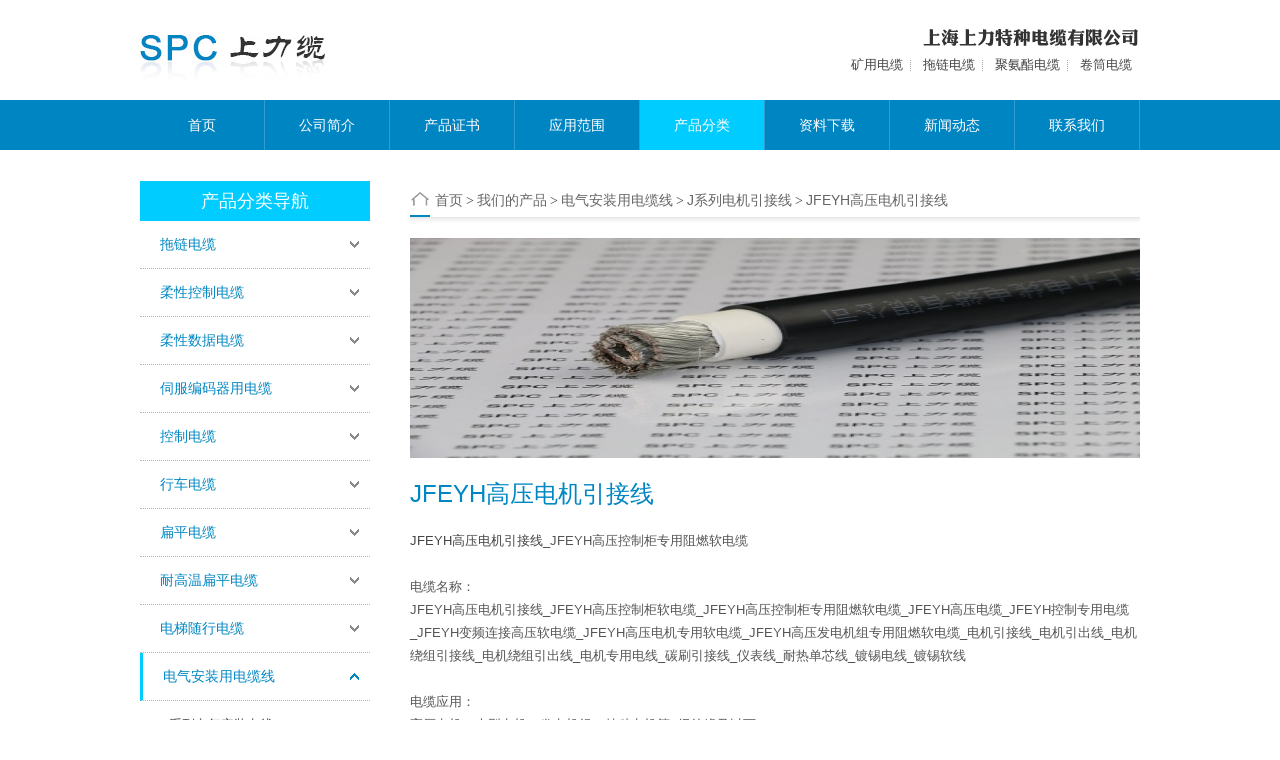

--- FILE ---
content_type: text/html; charset=utf-8
request_url: http://spc1996.com/Home/Products/detail/id/756
body_size: 39663
content:


<!DOCTYPE HTML>
<!--[if gt IE 8]> <html class="ie9" lang="en"> <![endif]-->
<html xmlns="http://www.w3.org/1999/xhtml">

    <head>
		<title>​JFEYH高压电机引接线_上海上力特种电缆有限公司</title>
		<meta http-equiv="Content-Type" content="text/html; charset=utf-8" />
<meta name="Keywords" content="JFEYH高压控制柜软电缆_JFEYH高压控制柜专用阻燃软电缆_JFEYH高压电缆_JFEYH控制专用电缆_JFEYH变频连接高压软电缆_JFEYH高压电机专用软电缆_JFEYH高压发电机组专用阻燃软电缆_电机引接线_电机引出线_电机绕组引接线_电机绕组引出线_电机专用电线_碳刷引接线_仪表线_耐热单芯线_镀锡电线_镀锡软线">
<meta name="Description" content="电线的长期工作温度应不超过90℃
阻燃、耐低温、耐酸碱、耐潮湿、抗紫外线、耐油性能
能承受中等的机械应力
浸漆烘培温度165℃：16小时不开裂、不变形">
<link href="/Public/Home/css/css.css?v=1.3" rel="stylesheet" type="text/css">

	</head>
	
    <body id="nav_btn05">
    
		<div class="header">
	<dl class="logo">
		<dt><a href="/"><img src="/Public/Home/images/logo.png" alt="spc上特缆"></a></dt>
		<dd>
			<img src="/Public/Home/images/logo_text_small.png" alt="上海上力特种电缆有限公司">
			<p>
				<!-- <span class="t_tel">021-57137082</span> -->
				<a href="http://www.spc1996.com/" class="first">矿用电缆</a>
				<a href="http://www.spc1996.com/" target="_blank">拖链电缆</a>
				<a href="http://www.spc1996.com/" target="_blank">聚氨酯电缆</a>
				<a href="http://www.spc1996.com/" class="last">卷筒电缆</a>
			</p>
		</dd>
	</dl>
</div>
<!--end头文件-->
		
		<div class="nav">
	<ul class="nav">
		<li id="nav_hover01"><a href="/">首页</a></li>
		<li id="nav_hover02"><a href="/Company">公司简介</a></li>
		<li id="nav_hover03"><a href="/Certificate">产品证书</a></li>
		<li id="nav_hover04"><a href="/Area">应用范围</a></li>
		<li id="nav_hover05"><a href="/Products/index">产品分类</a></li>
		<li id="nav_hover06"><a href="/Download">资料下载</a></li>
		<li id="nav_hover07"><a href="/News/index">新闻动态</a></li>
		<li id="nav_hover08"><a href="/Contact">联系我们</a></li>
	</ul>
</div>
            
		<div class="cf2 h_center">
           
			<div class="h_left">
	<dl class="l_th">
		<dd>产品分类导航</dd>
	</dl>
	<div class="l_nav">
	
	<dl class="l_nav" >
			<dt>
				<a>拖链电缆</a>
			</dt>
			<dd>
			<p  >
					<a href="/Home/Products/index/cat_id/167">动力系统用拖链电缆</a>
				</p><p  >
					<a href="/Home/Products/index/cat_id/168">数据传输用拖链电缆</a>
				</p><p  >
					<a href="/Home/Products/index/cat_id/169">伺服电机专用拖链电缆</a>
				</p><p  >
					<a href="/Home/Products/index/cat_id/170">编码器专用拖链电缆</a>
				</p>			</dd>
		</dl><dl class="l_nav" >
			<dt>
				<a>柔性控制电缆</a>
			</dt>
			<dd>
			<p  >
					<a href="/Home/Products/index/cat_id/172">高柔性控制电缆</a>
				</p><p  >
					<a href="/Home/Products/index/cat_id/173">超柔性控制电缆</a>
				</p><p  >
					<a href="/Home/Products/index/cat_id/174">聚氨酯柔性控制电缆</a>
				</p><p  >
					<a href="/Home/Products/index/cat_id/175">苯乙烯柔性控制电缆</a>
				</p><p  >
					<a href="/Home/Products/index/cat_id/176">本安型柔性控制电缆</a>
				</p><p  >
					<a href="/Home/Products/index/cat_id/177">低烟无卤柔性控制电缆</a>
				</p>			</dd>
		</dl><dl class="l_nav" >
			<dt>
				<a>柔性数据电缆</a>
			</dt>
			<dd>
			<p  >
					<a href="/Home/Products/index/cat_id/179">高柔性数据电缆</a>
				</p><p  >
					<a href="/Home/Products/index/cat_id/180">超柔性数据电缆</a>
				</p><p  >
					<a href="/Home/Products/index/cat_id/181">低烟无卤数据电缆</a>
				</p><p  >
					<a href="/Home/Products/index/cat_id/182">柔性仪表电缆</a>
				</p><p  >
					<a href="/Home/Products/index/cat_id/183">聚氨酯数据电缆</a>
				</p><p  >
					<a href="/Home/Products/index/cat_id/184">静态数据柔性电缆</a>
				</p><p  >
					<a href="/Home/Products/index/cat_id/185">本安数据传输用电缆</a>
				</p>			</dd>
		</dl><dl class="l_nav" >
			<dt>
				<a>伺服编码器用电缆</a>
			</dt>
			<dd>
			<p  >
					<a href="/Home/Products/index/cat_id/187">德标伺服电机用电缆</a>
				</p><p  >
					<a href="/Home/Products/index/cat_id/188">德标编码器用电缆</a>
				</p>			</dd>
		</dl><dl class="l_nav" >
			<dt>
				<a>控制电缆</a>
			</dt>
			<dd>
			<p  >
					<a href="/Home/Products/index/cat_id/190">控制电缆KFF系列</a>
				</p><p  >
					<a href="/Home/Products/index/cat_id/191">控制电缆KFG系列</a>
				</p><p  >
					<a href="/Home/Products/index/cat_id/192">控制电缆KFV系列</a>
				</p><p  >
					<a href="/Home/Products/index/cat_id/193">控制电缆KGFR系列</a>
				</p><p  >
					<a href="/Home/Products/index/cat_id/194">控制电缆KGG系列</a>
				</p><p  >
					<a href="/Home/Products/index/cat_id/195">控制电缆KGV系列</a>
				</p><p  >
					<a href="/Home/Products/index/cat_id/196">控制电缆KVV系列</a>
				</p><p  >
					<a href="/Home/Products/index/cat_id/197">控制电缆KYJV系列</a>
				</p><p  >
					<a href="/Home/Products/index/cat_id/198">控制电缆KYJY系列</a>
				</p><p  >
					<a href="/Home/Products/index/cat_id/199">控制电缆KYVF系列</a>
				</p>			</dd>
		</dl><dl class="l_nav" >
			<dt>
				<a>行车电缆</a>
			</dt>
			<dd>
			<p  >
					<a href="/Home/Products/index/cat_id/201">YY行车电缆</a>
				</p><p  >
					<a href="/Home/Products/index/cat_id/202">耐寒行车电缆</a>
				</p><p  >
					<a href="/Home/Products/index/cat_id/203">耐磨行车电缆</a>
				</p><p  >
					<a href="/Home/Products/index/cat_id/204">高柔性行车电缆</a>
				</p><p  >
					<a href="/Home/Products/index/cat_id/205">YY行车手柄电缆</a>
				</p><p  >
					<a href="/Home/Products/index/cat_id/206">耐寒行车手柄电缆</a>
				</p><p  >
					<a href="/Home/Products/index/cat_id/207">耐磨行车手柄电缆</a>
				</p><p  >
					<a href="/Home/Products/index/cat_id/208">高柔性行车手柄电缆</a>
				</p><p  >
					<a href="/Home/Products/index/cat_id/209">极地行车手柄电缆</a>
				</p>			</dd>
		</dl><dl class="l_nav" >
			<dt>
				<a>扁平电缆</a>
			</dt>
			<dd>
			<p  >
					<a href="/Home/Products/index/cat_id/211">行车扁平电缆YFFB系列</a>
				</p><p  >
					<a href="/Home/Products/index/cat_id/212">行车扁平电缆带视频线系列</a>
				</p><p  >
					<a href="/Home/Products/index/cat_id/213">行车扁平电缆带网络线系列</a>
				</p><p  >
					<a href="/Home/Products/index/cat_id/214">行车扁平电缆带光纤系列</a>
				</p><p  >
					<a href="/Home/Products/index/cat_id/215">行车扁平电缆低烟无卤系列</a>
				</p><p  >
					<a href="/Home/Products/index/cat_id/216">天车扁平电缆YVFB系列</a>
				</p><p  >
					<a href="/Home/Products/index/cat_id/217">起重机扁平电缆YRB系列</a>
				</p><p  >
					<a href="/Home/Products/index/cat_id/218">起重机控制扁平电缆YRFB系列</a>
				</p><p  >
					<a href="/Home/Products/index/cat_id/219">轻型橡套扁平电缆YQB系列</a>
				</p><p  >
					<a href="/Home/Products/index/cat_id/220">中型橡套扁平电缆YZB系列</a>
				</p><p  >
					<a href="/Home/Products/index/cat_id/221">重型橡套扁平电缆YCB系列</a>
				</p><p  >
					<a href="/Home/Products/index/cat_id/222">耐寒扁平电缆YCFB系列</a>
				</p><p  >
					<a href="/Home/Products/index/cat_id/223">耐油扁平电缆YCWB系列</a>
				</p><p  >
					<a href="/Home/Products/index/cat_id/224">橡胶扁平电缆YBF系列</a>
				</p><p  >
					<a href="/Home/Products/index/cat_id/225">橡套扁平电缆YFB系列</a>
				</p><p  >
					<a href="/Home/Products/index/cat_id/226">卷筒扁平电缆YEFB系列</a>
				</p><p  >
					<a href="/Home/Products/index/cat_id/227">防水扁平电缆YQSB系列</a>
				</p><p  >
					<a href="/Home/Products/index/cat_id/228">潜水泵用扁平电缆YQSFB系列</a>
				</p><p  >
					<a href="/Home/Products/index/cat_id/229">船用扁平电缆CEFB系列</a>
				</p><p  >
					<a href="/Home/Products/index/cat_id/230">斗轮机扁平电缆YGPB系列</a>
				</p><p  >
					<a href="/Home/Products/index/cat_id/231">港机扁平电缆GKFB系列</a>
				</p><p  >
					<a href="/Home/Products/index/cat_id/232">龙门吊机专用扁平电缆</a>
				</p><p  >
					<a href="/Home/Products/index/cat_id/233">控制扁平电缆YVVB系列</a>
				</p><p  >
					<a href="/Home/Products/index/cat_id/234">LED照明工程专用扁平电缆</a>
				</p><p  >
					<a href="/Home/Products/index/cat_id/235">轻型耐油扁平电缆YQWB系列</a>
				</p><p  >
					<a href="/Home/Products/index/cat_id/236">中型耐油扁平电缆YZWB系列</a>
				</p><p  >
					<a href="/Home/Products/index/cat_id/237">重型耐油扁平电缆YCWB系列</a>
				</p><p  >
					<a href="/Home/Products/index/cat_id/238">拖链用扁平电缆YY系列</a>
				</p><p  >
					<a href="/Home/Products/index/cat_id/239">拖链用聚氨酯扁平电缆YP系列</a>
				</p><p  >
					<a href="/Home/Products/index/cat_id/327">聚氨酯扁电缆</a>
				</p><p  >
					<a href="/Home/Products/index/cat_id/328">YFPB-TV带视频线系列聚氨酯扁电缆</a>
				</p><p  >
					<a href="/Home/Products/index/cat_id/329">YFPB-CAT5E带网线系列聚氨酯扁电缆</a>
				</p>			</dd>
		</dl><dl class="l_nav" >
			<dt>
				<a>耐高温扁平电缆</a>
			</dt>
			<dd>
			<p  >
					<a href="/Home/Products/index/cat_id/241">耐高温排线</a>
				</p><p  >
					<a href="/Home/Products/index/cat_id/242">铁氟龙扁平电缆AFFB系列</a>
				</p><p  >
					<a href="/Home/Products/index/cat_id/243">耐高温扁平电缆AFGB系列</a>
				</p><p  >
					<a href="/Home/Products/index/cat_id/244">耐高温行车扁平电缆YGZB系列</a>
				</p><p  >
					<a href="/Home/Products/index/cat_id/245">耐高温起重机扁平电缆YGCB系列</a>
				</p><p  >
					<a href="/Home/Products/index/cat_id/246">硅橡胶扁平电缆YGGB系列</a>
				</p><p  >
					<a href="/Home/Products/index/cat_id/247">硅橡胶耐油扁平电缆YGFB系列</a>
				</p><p  >
					<a href="/Home/Products/index/cat_id/248">电站用扁平电缆YGCB-VFR系列</a>
				</p><p  >
					<a href="/Home/Products/index/cat_id/249">冶金起重机扁平电缆YGCB-F46R系列</a>
				</p><p  >
					<a href="/Home/Products/index/cat_id/250">耐高温门机扁平电缆YGGB-VFR系列</a>
				</p><p  >
					<a href="/Home/Products/index/cat_id/251">耐高温天车扁平电缆YGGB-F46R系列</a>
				</p><p  >
					<a href="/Home/Products/index/cat_id/252">铁氟龙钢尺扁平电缆</a>
				</p>			</dd>
		</dl><dl class="l_nav" >
			<dt>
				<a>电梯随行电缆</a>
			</dt>
			<dd>
			<p  >
					<a href="/Home/Products/index/cat_id/254">电梯随行扁电缆TVVB系列</a>
				</p><p  >
					<a href="/Home/Products/index/cat_id/255">电梯随行扁电缆TVVBS系列</a>
				</p><p  >
					<a href="/Home/Products/index/cat_id/256">电梯随行扁电缆TVVB-TV系列</a>
				</p><p  >
					<a href="/Home/Products/index/cat_id/257">电梯随行扁电缆TVVB-CAT5E系列</a>
				</p><p  >
					<a href="/Home/Products/index/cat_id/258">电梯随行扁电缆TVVB-OF系列</a>
				</p><p  >
					<a href="/Home/Products/index/cat_id/259">电梯随行扁电缆WDZ-TVVB系列</a>
				</p><p  >
					<a href="/Home/Products/index/cat_id/260">圆形电梯随行电缆TVV系列</a>
				</p><p  >
					<a href="/Home/Products/index/cat_id/261">电梯井道电缆RVV系列</a>
				</p><p  >
					<a href="/Home/Products/index/cat_id/262">电梯井道双绞电缆RVVS系列</a>
				</p><p  >
					<a href="/Home/Products/index/cat_id/330">YT系列电梯随行电缆</a>
				</p>			</dd>
		</dl><dl class="l_nav show" >
			<dt>
				<a>电气安装用电缆线</a>
			</dt>
			<dd>
			<p  >
					<a href="/Home/Products/index/cat_id/264">A系列电气安装电线</a>
				</p><p  >
					<a href="/Home/Products/index/cat_id/265">B系列电气安装电缆</a>
				</p><p  >
					<a href="/Home/Products/index/cat_id/266">R系列电气安装软电线电缆</a>
				</p><p class="light" >
					<a href="/Home/Products/index/cat_id/267">J系列电机引接线</a>
				</p>			</dd>
		</dl><dl class="l_nav" >
			<dt>
				<a>信号电缆</a>
			</dt>
			<dd>
			<p  >
					<a href="/Home/Products/index/cat_id/269">信号电缆PVV系列</a>
				</p><p  >
					<a href="/Home/Products/index/cat_id/270">信号电缆PYV系列</a>
				</p><p  >
					<a href="/Home/Products/index/cat_id/271">信号传输电缆PYY系列</a>
				</p>			</dd>
		</dl><dl class="l_nav" >
			<dt>
				<a>电话通讯用电缆</a>
			</dt>
			<dd>
			<p  >
					<a href="/Home/Products/index/cat_id/331">室内电话电缆</a>
				</p><p  >
					<a href="/Home/Products/index/cat_id/332">低烟无卤电话电缆</a>
				</p><p  >
					<a href="/Home/Products/index/cat_id/333">户外电话电缆</a>
				</p>			</dd>
		</dl><dl class="l_nav" >
			<dt>
				<a>高压卷筒电缆</a>
			</dt>
			<dd>
			<p  >
					<a href="/Home/Products/index/cat_id/334">橡胶卷筒电缆</a>
				</p><p  >
					<a href="/Home/Products/index/cat_id/335">聚氨酯卷筒电缆</a>
				</p><p  >
					<a href="/Home/Products/index/cat_id/336">其它卷筒电缆</a>
				</p>			</dd>
		</dl><dl class="l_nav" >
			<dt>
				<a>特殊专用电缆仿德专区</a>
			</dt>
			<dd>
			<p  >
					<a href="/Home/Products/index/cat_id/275">YY高柔性机器人专用电缆</a>
				</p><p  >
					<a href="/Home/Products/index/cat_id/276">国产超柔单芯线</a>
				</p><p  >
					<a href="/Home/Products/index/cat_id/277">国产车辆专用电缆</a>
				</p><p  >
					<a href="/Home/Products/index/cat_id/278">国产风能电缆</a>
				</p><p  >
					<a href="/Home/Products/index/cat_id/279">国产光伏电缆</a>
				</p><p  >
					<a href="/Home/Products/index/cat_id/280">国产补偿导线</a>
				</p><p  >
					<a href="/Home/Products/index/cat_id/281">国产电站电缆</a>
				</p><p  >
					<a href="/Home/Products/index/cat_id/314">升降机专用电缆</a>
				</p><p  >
					<a href="/Home/Products/index/cat_id/337">地铁机车电缆</a>
				</p><p  >
					<a href="/Home/Products/index/cat_id/338">电焊机电缆</a>
				</p><p  >
					<a href="/Home/Products/index/cat_id/339">水利工程观测用电缆</a>
				</p><p  >
					<a href="/Home/Products/index/cat_id/340">无线电装置用电缆</a>
				</p><p  >
					<a href="/Home/Products/index/cat_id/341">拖令电缆</a>
				</p><p  >
					<a href="/Home/Products/index/cat_id/342">JHS防水电缆</a>
				</p><p  >
					<a href="/Home/Products/index/cat_id/371">盾构机电缆</a>
				</p>			</dd>
		</dl><dl class="l_nav" >
			<dt>
				<a>耐高温铁氟龙电缆线</a>
			</dt>
			<dd>
			<p  >
					<a href="/Home/Products/index/cat_id/283">铁氟龙电线电缆FEP系列</a>
				</p><p  >
					<a href="/Home/Products/index/cat_id/284">铁氟龙电线电缆PFA系列</a>
				</p><p  >
					<a href="/Home/Products/index/cat_id/285">铁氟龙电线电缆PTFE系列</a>
				</p><p  >
					<a href="/Home/Products/index/cat_id/286">铁氟龙绕包电线电缆PTFE系列</a>
				</p>			</dd>
		</dl><dl class="l_nav" >
			<dt>
				<a>耐高温硅橡胶电缆线</a>
			</dt>
			<dd>
			<p  >
					<a href="/Home/Products/index/cat_id/288">硅橡胶安装电缆</a>
				</p><p  >
					<a href="/Home/Products/index/cat_id/289">硅橡胶软电缆Y系列</a>
				</p>			</dd>
		</dl><dl class="l_nav" >
			<dt>
				<a>耐高温复合电缆</a>
			</dt>
			<dd>
			<p  >
					<a href="/Home/Products/index/cat_id/292">硅橡胶绝缘耐高温复合电缆</a>
				</p>			</dd>
		</dl><dl class="l_nav" >
			<dt>
				<a>本安防爆电缆</a>
			</dt>
			<dd>
			<p  >
					<a href="/Home/Products/index/cat_id/372">本安防爆控制电缆ZR-IA-KVV系列</a>
				</p><p  >
					<a href="/Home/Products/index/cat_id/373">本安防爆控制电缆ZR-IA-KVPV系列</a>
				</p><p  >
					<a href="/Home/Products/index/cat_id/374">本安防爆控制电缆ZR-IA-KYJV系列</a>
				</p><p  >
					<a href="/Home/Products/index/cat_id/375">本安防爆控制电缆ZR-IA-KYJPV系列</a>
				</p><p  >
					<a href="/Home/Products/index/cat_id/376">本安防爆控制电缆ZR-IA-KYV系列</a>
				</p><p  >
					<a href="/Home/Products/index/cat_id/377">本安防爆控制电缆ZR-IA-KYPV系列</a>
				</p><p  >
					<a href="/Home/Products/index/cat_id/378">本安防爆控制电缆ZR-IA-K2YPV系列</a>
				</p><p  >
					<a href="/Home/Products/index/cat_id/379">本安防爆控制电缆ZR-IA-K2VPV系列</a>
				</p><p  >
					<a href="/Home/Products/index/cat_id/382">本安防爆计算机ZR-IA-DJYV系列</a>
				</p><p  >
					<a href="/Home/Products/index/cat_id/383">本安防爆计算机ZR-IA-DJYVR系列</a>
				</p><p  >
					<a href="/Home/Products/index/cat_id/384">本安防爆计算机电缆IA-DJVV系列</a>
				</p><p  >
					<a href="/Home/Products/index/cat_id/385">本安防爆计算机ZR-IA-DJVVR系列</a>
				</p>			</dd>
		</dl><dl class="l_nav" >
			<dt>
				<a>变频器电缆</a>
			</dt>
			<dd>
			<p  >
					<a href="/Home/Products/index/cat_id/355">变频电缆BPVVP系列</a>
				</p><p  >
					<a href="/Home/Products/index/cat_id/356">变频电缆BPVVRP系列</a>
				</p><p  >
					<a href="/Home/Products/index/cat_id/357">变频电缆BPYJVP系列</a>
				</p><p  >
					<a href="/Home/Products/index/cat_id/358">变频电缆BPYJVRP系列</a>
				</p><p  >
					<a href="/Home/Products/index/cat_id/359">变频电缆BPFFP系列</a>
				</p><p  >
					<a href="/Home/Products/index/cat_id/360">变频电缆BPFFRP系列</a>
				</p><p  >
					<a href="/Home/Products/index/cat_id/361">变频电缆BPFGP系列</a>
				</p><p  >
					<a href="/Home/Products/index/cat_id/362">变频电缆BPFGRP系列</a>
				</p><p  >
					<a href="/Home/Products/index/cat_id/363">变频电缆BPGGP系列</a>
				</p><p  >
					<a href="/Home/Products/index/cat_id/364">变频电缆BPGGRP系列</a>
				</p>			</dd>
		</dl><dl class="l_nav" >
			<dt>
				<a>进口无卤低烟电缆</a>
			</dt>
			<dd>
						</dd>
		</dl><dl class="l_nav" >
			<dt>
				<a>德标工业电缆</a>
			</dt>
			<dd>
						</dd>
		</dl><dl class="l_nav" >
			<dt>
				<a>控制柜专用电缆</a>
			</dt>
			<dd>
			<p  >
					<a href="/Home/Products/index/cat_id/344">控制柜用单芯电缆</a>
				</p><p  >
					<a href="/Home/Products/index/cat_id/345">控制柜用单芯屏蔽电缆</a>
				</p><p  >
					<a href="/Home/Products/index/cat_id/346">建筑安装电缆</a>
				</p><p  >
					<a href="/Home/Products/index/cat_id/347">直埋电缆</a>
				</p>			</dd>
		</dl><dl class="l_nav" >
			<dt>
				<a>汽车专用线缆</a>
			</dt>
			<dd>
			<p  >
					<a href="/Home/Products/index/cat_id/322">德标汽车线</a>
				</p><p  >
					<a href="/Home/Products/index/cat_id/323">美标汽车电缆</a>
				</p><p  >
					<a href="/Home/Products/index/cat_id/325">日标汽车电缆</a>
				</p><p  >
					<a href="/Home/Products/index/cat_id/348">国标汽车线</a>
				</p>			</dd>
		</dl><dl class="l_nav" >
			<dt>
				<a>电动汽车充电电缆</a>
			</dt>
			<dd>
			<p  >
					<a href="/Home/Products/index/cat_id/352">电动汽车电池连接电缆</a>
				</p><p  >
					<a href="/Home/Products/index/cat_id/353">电动汽车充电桩电缆</a>
				</p><p  >
					<a href="/Home/Products/index/cat_id/354">充电桩扁电缆</a>
				</p>			</dd>
		</dl><dl class="l_nav" >
			<dt>
				<a>欧共体标准电缆</a>
			</dt>
			<dd>
			<p  >
					<a href="/Home/Products/index/cat_id/366">欧共体标准工业用电缆</a>
				</p>			</dd>
		</dl><dl class="l_nav" >
			<dt>
				<a>影视舞台灯光用安装电缆</a>
			</dt>
			<dd>
			<p  >
					<a href="/Home/Products/index/cat_id/368">影视灯光和舞台机械用单芯电线</a>
				</p><p  >
					<a href="/Home/Products/index/cat_id/369">影视灯光和舞台机械用多芯电缆</a>
				</p><p  >
					<a href="/Home/Products/index/cat_id/370">影视灯光和舞台机械用扁平带状电缆</a>
				</p>			</dd>
		</dl><dl class="l_nav" >
			<dt>
				<a>航天航空用军标电线电缆</a>
			</dt>
			<dd>
			<p  >
					<a href="/Home/Products/index/cat_id/387">FF4-2系列镀银聚四氟乙烯电线</a>
				</p><p  >
					<a href="/Home/Products/index/cat_id/388">FF4-3系列镀镍铜芯PTFE绝缘电线电缆</a>
				</p><p  >
					<a href="/Home/Products/index/cat_id/389">FF46-1系列镀锡铜芯FEP绝缘电线电缆</a>
				</p>			</dd>
		</dl><dl class="l_nav" >
			<dt>
				<a>立体停车库电缆</a>
			</dt>
			<dd>
			<p  >
					<a href="/Home/Products/index/cat_id/392">立体停车库用动力电缆</a>
				</p><p  >
					<a href="/Home/Products/index/cat_id/393">立体停车库用控制电缆</a>
				</p><p  >
					<a href="/Home/Products/index/cat_id/394">立体停车库用数据电缆</a>
				</p><p  >
					<a href="/Home/Products/index/cat_id/395">立体停车库用拖链电缆</a>
				</p><p  >
					<a href="/Home/Products/index/cat_id/396">立体停车库用拖链扁电缆</a>
				</p>			</dd>
		</dl><dl class="l_nav" >
			<dt>
				<a>高杆灯专用电缆</a>
			</dt>
			<dd>
			<p  >
					<a href="/Home/Products/index/cat_id/398">高杆灯专用电缆</a>
				</p>			</dd>
		</dl><dl class="l_nav" >
			<dt>
				<a>耐拖拽电缆</a>
			</dt>
			<dd>
			<p  >
					<a href="/Home/Products/index/cat_id/400">拖拽电缆</a>
				</p>			</dd>
		</dl><dl class="l_nav" >
			<dt>
				<a>矿物绝缘耐火电缆</a>
			</dt>
			<dd>
			<p  >
					<a href="/Home/Products/index/cat_id/402">GN500-01耐火电缆350℃</a>
				</p><p  >
					<a href="/Home/Products/index/cat_id/403">GN500-02耐火电缆450℃</a>
				</p><p  >
					<a href="/Home/Products/index/cat_id/404">GNJ500-03耐火电缆300℃</a>
				</p><p  >
					<a href="/Home/Products/index/cat_id/405">GN500-03耐火电缆500℃</a>
				</p><p  >
					<a href="/Home/Products/index/cat_id/406">GN500-04耐火电缆1000℃</a>
				</p><p  >
					<a href="/Home/Products/index/cat_id/407">GN500-05耐火电缆1500℃</a>
				</p>			</dd>
		</dl><dl class="l_nav" >
			<dt>
				<a>矿用电缆</a>
			</dt>
			<dd>
			<p  >
					<a href="/Home/Products/index/cat_id/409">1、煤矿用阻燃通信电缆</a>
				</p><p  >
					<a href="/Home/Products/index/cat_id/419">2、煤矿用阻燃信号电缆</a>
				</p><p  >
					<a href="/Home/Products/index/cat_id/429">3、煤矿用阻燃控制电缆</a>
				</p><p  >
					<a href="/Home/Products/index/cat_id/431">4、煤矿用阻燃电力电缆</a>
				</p><p  >
					<a href="/Home/Products/index/cat_id/451">5、煤矿用漏泄同轴电缆</a>
				</p><p  >
					<a href="/Home/Products/index/cat_id/452">6、煤矿用阻燃网线</a>
				</p><p  >
					<a href="/Home/Products/index/cat_id/453">7、煤矿用阻燃通信光缆</a>
				</p><p  >
					<a href="/Home/Products/index/cat_id/454">8、煤矿用移动橡套软电缆</a>
				</p><p  >
					<a href="/Home/Products/index/cat_id/455">9、煤矿用采煤机电缆</a>
				</p><p  >
					<a href="/Home/Products/index/cat_id/456">10、煤矿用电钻橡套电缆</a>
				</p><p  >
					<a href="/Home/Products/index/cat_id/457">11、煤矿用矿工帽灯线</a>
				</p>			</dd>
		</dl>
	</div>
	<!--end左导航-->
</div>
<!--end左边-->

			
			<div class="h_right">
				<dl class="r_th">
					<dd class="catalog">
						<a href="/">首页</a><span class="gt">&gt;</span><a href="/Products">我们的产品</a><span
							class="gt">&gt;</span><a href="/Products/index/prt_id/263">电气安装用电缆线</a><span class="gt">&gt;</span><a
							href="/Products/index/cat_id/267">J系列电机引接线</a><span class="gt">&gt;</span><a>​JFEYH高压电机引接线</a>
					</dd>
				</dl>
	
				<!-- 我们的产品 -->
				<div class="pro_display">
					<div class="c_pic">
						<img src="/Uploads/Products/562d88d28fc4f.JPG" width="730" height="220" alt="" />
					</div>
					<h1 class="pro_tit">​JFEYH高压电机引接线</h1>
					<p>
	<a href="http://www.spc1996.com" target="_blank">JFEYH高压电机引接线</a>_JFEYH高压控制柜专用阻燃软电缆
</p>
<p>
	<br />
</p>
<p>
	电缆名称：
</p>
<p>
	JFEYH高压电机引接线_JFEYH高压控制柜软电缆_JFEYH高压控制柜专用阻燃软电缆_JFEYH高压电缆_JFEYH控制专用电缆_JFEYH变频连接高压软电缆_JFEYH高压电机专用软电缆_JFEYH高压发电机组专用阻燃软电缆_电机引接线_电机引出线_电机绕组引接线_电机绕组引出线_电机专用电线_碳刷引接线_仪表线_耐热单芯线_镀锡电线_镀锡软线
</p>
<p>
	<br />
</p>
<p>
	电缆应用：
</p>
<p>
	高压电机、大型电机、发电机组、特种电机等F级绝缘及以下
</p>
<p>
	行车、起重设备、空压机、控制柜、发电机组、移动电源
</p>
<p>
	成套控制柜、照明工程、移动电器、电动工具、仪器仪表、电子设备、电信机房、机械设备及自动化装置的移动连接
</p>
<p>
	<br />
</p>
<p>
	电缆产品结构：
</p>
<p>
	导体：多股镀锡铜丝绞合，符合JB/T 6213.1-1992中5.2的规定，第5类或第6类导体
</p>
<p>
	导体屏蔽：特殊半导电绕包或挤包
</p>
<p>
	绝缘：特殊乙丙橡胶混合物
</p>
<p>
	护套：特殊阻燃橡胶混合物
</p>
<p>
	护套颜色：黑色，可根据客户需要定选用各种颜色
</p>
<p>
	<br />
</p>
<p>
	电缆特性：
</p>
<p>
	电线的长期工作温度应不超过90℃
</p>
<p>
	阻燃、耐低温、耐油、耐酸碱、耐潮湿、抗紫外线
</p>
<p>
	能承受中等的机械应力
</p>
<p>
	浸漆烘培温度165℃：16小时不开裂、不变形
</p>
<p>
	<br />
</p>
<p>
	电缆技术参数：工作电压 &nbsp;V工频试验电压 &nbsp;KV600020.01000035.01500040.0
</p>
<p>
	绝缘电阻：≥ 300 MΩ . Km （20℃）
</p>
<p>
	最小弯曲半径：固定安装 4 X D（电缆外径）
</p>
<p>
	偶尔移动 6 X D（电缆外径）
</p>
<p>
	工作温度：固定安装 - 40 ~ +90℃
</p>
<p>
	偶尔移动 - 30 ~ +90℃
</p>
<p>
	<br />
</p>
<p>
	<table style="width:100%;" cellpadding="2" cellspacing="0" border="1" bordercolor="#000000">
		<tbody>
			<tr>
				<td style="text-align:center;">
					型号<br />
				</td>
				<td style="text-align:center;">
					额定电压<br />
				</td>
				<td style="text-align:center;">
					芯数<br />
				</td>
				<td style="text-align:center;">
					导体结构<br />
				</td>
				<td style="text-align:center;">
					标称截面 mm2<br />
				</td>
				<td style="text-align:center;">
					执行标准<br />
				</td>
			</tr>
			<tr>
				<td style="text-align:center;">
					JFEH<br />
				</td>
				<td style="text-align:center;">
					6000V<br />
				</td>
				<td style="text-align:center;">
					1<br />
				</td>
				<td style="text-align:center;">
					多股绞合导体<br />
				</td>
				<td style="text-align:center;">
					1.0 ~ 240<br />
				</td>
				<td style="text-align:center;">
					QB/T 6213.2-1996<br />
				</td>
			</tr>
			<tr>
				<td style="text-align:center;">
					JFEH<br />
				</td>
				<td style="text-align:center;">
					10000V<br />
				</td>
				<td style="text-align:center;">
					1<br />
				</td>
				<td style="text-align:center;">
					多股绞合导体<br />
				</td>
				<td style="text-align:center;">
					1.0 ~ 240<br />
				</td>
				<td style="text-align:center;">
					QB/T 6213.2-1996<br />
				</td>
			</tr>
			<tr>
				<td style="text-align:center;">
					JFEH<br />
				</td>
				<td style="text-align:center;">
					15000V<br />
				</td>
				<td style="text-align:center;">
					1<br />
				</td>
				<td style="text-align:center;">
					多股绞合导体<br />
				</td>
				<td style="text-align:center;">
					1.0 ~ 240<br />
				</td>
				<td style="text-align:center;">
					QB/T 6213.2-1996<br />
				</td>
			</tr>
		</tbody>
	</table>
</p>
<p style="text-align:center;">
	注：以上规格为常用型，可根据用户要求定制特殊规格
</p>
<p>
	<br />
</p>
<p>
	<br />
</p>				</div>
	
				<!-- 相关新闻 -->
				<dl class="r_th">
					<dd>相关新闻</dd>
					<dt>
						<a href="/Home/News/index">更多</a>
					</dt>
				</dl>
				<ul class="cf2 h_news">
					<li>
						<dl>
							<dt>
								<span>技术资讯</span>
							</dt>
							<dd>
							<p>
									<a href="/Home/News/detail/id/389">供应AV-90安装电线_AV-90安装用线_AV-9...</a>
								</p><p>
									<a href="/Home/News/detail/id/395">AVR安装电线_AVR安装用线_AVR安装线...</a>
								</p><p>
									<a href="/Home/News/detail/id/400">AVRS双绞线_AVRS安装用线_AVRS安装线_A...</a>
								</p><p>
									<a href="/Home/News/detail/id/397">供应AVR-105安装电线_AVR-105安装用线_...</a>
								</p><p>
									<a href="/Home/News/detail/id/398">供应AVR-105安装电线_AVR-105安装用线_...</a>
								</p><p>
									<a href="/Home/News/detail/id/403">上海上力供应扁电缆，橡套扁电缆钢丝加强型​，YFBG...</a>
								</p>							</dd>
						</dl></li>
	
					<li><dl>
							<dt>
								<span>产品资讯</span>
							</dt>
							<dd>
							<p>
									<a href="/Home/News/detail/id/883">什么是屏蔽线...</a>
								</p><p>
									<a href="/Home/News/detail/id/882">商品市场有所回暖 沪铜价格展开反弹...</a>
								</p><p>
									<a href="/Home/News/detail/id/881">JGG高压耐热电机引接线_JGG电机引接线JGG高压...</a>
								</p><p>
									<a href="/Home/News/detail/id/847">JG硅橡胶绝缘电机绕组引接线电缆_JG电机引接线...</a>
								</p><p>
									<a href="/Home/News/detail/id/846">电机引接线 JEFR JEFR-ZR 控制柜专用电缆...</a>
								</p><p>
									<a href="/Home/News/detail/id/845">电机引接线JYJ-125/150 机械设备及自动化装...</a>
								</p>							</dd>
						</dl></li>
				</ul>
	
			</div>
			<!--end右边-->
            
		</div>
		<!--end中间区域-->
            
		<div class="footer_link">
	<dl class="footer_link">
		<dt>主营产品：</dt>
		<dd>
			<!--<a href="https://shop64512089.taobao.com/?spm=a230r.7195193.1997079397.156.zLWkYV" target="_blank">拖链电缆</a> - <a href="https://shop507314770.taobao.com/index.htm?spm=a1z10.1-c.w5002-16566236223.2.fKuxAF" target="_blank">扁电缆</a> - <a href="http://spc2015.goepe.com/" target="_blank">卷筒电缆</a> - <a href="http://www.cn716.com/sellmarket/qyjj475873" target="_blank">特种电缆</a> - <a href="https://spccable.cnal.com/" target="_blank">电梯电缆</a> - <a href="http://spccable.liuti.cn/" target="_blank">电梯随行电缆</a> - <a href="http://shsldl.b2b.hc360.com/" target="_blank">柔性电缆</a> - <a href="http://www.spccable.com/" target="_blank">拖链电缆</a> - <a href="http://www.spc1996.com/" target="_blank">防水电缆</a> - <a href="http://www.spckable.com/" target="_blank">高柔性拖链电缆</a> - <a href="http://www.sh-spc.com/" target="_blank">聚氨酯电缆</a> - <a href="http://www.china-spc.com/" target="_blank">高温电缆</a> - <a href="http://www.1996spc.com/" target="_blank">耐低温电缆</a> - <a href="http://www.spc-china.com/" target="_blank">屏蔽电缆</a> - <a href="http://www.spcgroup.cn/" target="_blank">耐油电缆</a> - <a href="https://spccable.1688.com/" target="_blank">控制电缆</a> - <a href="http://spc2016.jiancai.com/" target="_blank">计算机电缆</a> - <a href="https://spc2015.cn.china.cn/" target="_blank">信号电缆</a> - <a href="http://www.cntrades.com/b2b/spcwlm/" target="_blank">本安电缆</a> - <a href="http://fanhonli.b2b.hc360.com/" target="_blank">防爆电缆</a> - <a href="https://sf.taobao.com/?spm=a213w.7398504.0.0.SfClex" target="_blank">电机引接线</a> - <a href="http://www.qjy168.com/cp/wutaidengguangdianlan/" target="_blank">舞台灯光电缆</a> - <a href="http://www.spc1996.com/Home/Products/index/cat_id/398" target="_blank">高杆灯电缆</a> - <a href="http://www.spc1996.com/Home/Products/index/cat_id/275" target="_blank">立体停车库电缆</a> - <a href="http://qiye20252574.xinxifabu.net/" target="_blank">电站电缆</a> - <a href="http://b2b.c-ps.net/4899585_detail.html" target="_blank">行车电缆</a> - <a href="http://cl.goepe.com/apollo/show_product1.php?id=7097970&uid=spccable" target="_blank">手柄控制电缆</a> - <a href="http://www.cn716.com/sellmarket/sell11383458.shtml" target="_blank">影视灯光电缆</a> - <a href="https://zhidao.baidu.com/question/1832706152255641940.html" target="_blank">拖令电缆</a> - <a href="http://www.spc1996.com/Home/Products/index/cat_id/275" target="_blank">机械手臂电缆</a> - <a href="http://www.spc1996.com/Home/Products/index/cat_id/170" target="_blank">编码器电缆</a> - <a href="http://www.zk71.com/shanglilan_0001/products/shanglilan_0001_77930098.html" target="_blank">伺服拖链电缆</a> - <a href="https://wenku.baidu.com/view/a31c08f608a1284ac85043f8.html" target="_blank">电机引出线</a> - <a href="http://www.goepe.com/apollo/prodetail-spccable-6733534.html" target="_blank">盾构机电缆</a> - <a href="http://b2b.88152.com/show-1668012.html" target="_blank">聚氨酯卷筒电缆</a> - <a href="http://www.youboy.com/s502943638.html" target="_blank">复合光纤扁电缆</a> - <a href="http://product.11467.com/info/4562527.htm" target="_blank">随行光缆</a> - <a href="https://shsldxdl.cn.china.cn/contact-information/" target="_blank">起重机扁电缆</a> - <a href="http://spccble-germany.liuti.cn/" target="_blank">铲运车专用电缆 - <a href="http://baike.baidu.com/link?url=AVdtTMVI7Hb4BUAwWLXws9p4_43qNwBpgtR6EmlwVa76xrE36WydehBd8X_k0_qwp038mKeu3spHHWfELCadRRUMdpovfiXRpk2mH85Jnn4vYg_60dcYbDxBkkp97IYP" target="_blank">硅胶电缆</a>-->
			<a href="http://www.spc1996.com/">矿用电缆</a> - <a href="http://www.spc1996.com/">拖链电缆</a> -<a href="http://www.spc1996.com/">聚氨酯电缆</a> -<a href="http://www.spc1996.com/">卷筒电缆</a> -<a href="http://www.spc1996.com/">电机引接线</a> -<a href="http://www.spc1996.com/">特种电缆</a>
		</dd>
	</dl>
</div>

<div class="footer_b">
	<dl class="cf2 footer_b">
		<dt>
<!---->
    <!--<p>-->
        <!--何华东　-->
        <!--<span class="phone" title="手机">17349798167</span>　-->
        <!--<a href="http://wpa.qq.com/msgrd?v=3&uin=3004617132&site=qq&menu=yes" target="_blank" class="qq" title="qq">3004617132</a>　-->
        <!--<span class="tel" title="座机"></span>-->
    <!--</p>-->
<!---->
    <!--<p>-->
        <!--郗雨青　-->
        <!--<span class="phone" title="手机">17740835127</span>　-->
        <!--<a href="http://wpa.qq.com/msgrd?v=3&uin=2355731659&site=qq&menu=yes" target="_blank" class="qq" title="qq">2355731659</a>　-->
        <!--<span class="tel" title="座机"></span>-->
    <!--</p>-->
<!---->
    <!--<p>-->
        <!--江丽娜　-->
        <!--<span class="phone" title="手机">17717301880</span>　-->
        <!--<a href="http://wpa.qq.com/msgrd?v=3&uin=2355731651&site=qq&menu=yes" target="_blank" class="qq" title="qq">2355731651</a>　-->
        <!--<span class="tel" title="座机"></span>-->
    <!--</p>-->
<!---->
    <!--<p>-->
        <!--吴佳伟　-->
        <!--<span class="phone" title="手机">18019356285</span>　-->
        <!--<a href="http://wpa.qq.com/msgrd?v=3&uin=3004624295&site=qq&menu=yes" target="_blank" class="qq" title="qq">3004624295</a>　-->
        <!--<span class="tel" title="座机"></span>-->
    <!--</p>-->
<!---->
    <!--<p>-->
        <!--李倩岚　-->
        <!--<span class="phone" title="手机">17316345805</span>　-->
        <!--<a href="http://wpa.qq.com/msgrd?v=3&uin=3004690098&site=qq&menu=yes" target="_blank" class="qq" title="qq">3004690098</a>　-->
        <!--<span class="tel" title="座机"></span>-->
    <!--</p>-->
<!---->
    <!--<p>-->
        <!--吴兰兰　-->
        <!--<span class="phone" title="手机">18017610361</span>　-->
        <!--<a href="http://wpa.qq.com/msgrd?v=3&uin=3004635722&site=qq&menu=yes" target="_blank" class="qq" title="qq">3004635722</a>　-->
        <!--<span class="tel" title="座机"></span>-->
    <!--</p>-->
<!---->
    <!--<p>-->
        <!--邓佳美　-->
        <!--<span class="phone" title="手机">18016425903</span>　-->
        <!--<a href="http://wpa.qq.com/msgrd?v=3&uin=2355731655&site=qq&menu=yes" target="_blank" class="qq" title="qq">2355731655</a>　-->
        <!--<span class="tel" title="座机"></span>-->
    <!--</p>-->
<!---->
    <!--<p>-->
        <!--陈成州　-->
        <!--<span class="phone" title="手机">13761185088</span>　-->
        <!--<a href="http://wpa.qq.com/msgrd?v=3&uin=2355731650&site=qq&menu=yes" target="_blank" class="qq" title="qq">2355731650</a>　-->
        <!--<span class="tel" title="座机"></span>-->
    <!--</p>-->
<!---->
    <!--<p>-->
        <!--肖慧娴　-->
        <!--<span class="phone" title="手机">17717022209</span>　-->
        <!--<a href="http://wpa.qq.com/msgrd?v=3&uin=2355731657&site=qq&menu=yes" target="_blank" class="qq" title="qq">2355731657</a>　-->
        <!--<span class="tel" title="座机"></span>-->
    <!--</p>-->
<!---->
			<p>
				<span class="tel" title="座机">021-57137016　57137022　57137055　57137066 <br>
					021-57137082　57137571　57137268　57559653
				</span>
			</p>
			<p>
				<span class="fax" title="传真">021-57137568 </span>
			</p>
			<p>
				&copy; 2010-2020 上海上力特种电缆有限公司 版权所有
			</p>
		</dt>
		<dd>
			<a href="/Home/Products/index">我们的产品</a>|<a href="/Home/Contact">联系我们</a>|<a href="/">首页</a>
			<p style="padding-top:15px;">
				<a href="https://beian.miit.gov.cn/" target="_blank" style="background:none;padding-left:0;">沪ICP备 12013501号-4</a>　
				<a href="http://www.beian.gov.cn/portal/registerSystemInfo?recordcode=31012002003112" target="_blank" style="background:none;padding-left:0;">沪公网安备 31012002003112号</a>　
				<a href="http://wap.scjgj.sh.gov.cn/businessCheck/verifKey.do?showType=extShow&serial=9031000020191225124539000005488248-SAIC_SHOW_310000-20200915121553870189&signData=MEUCIQCDkST/IobAVzGVt5BGw0i5BTICWedyQdH/m4P0ayqAMgIgEuZrVIspBi/lx5X7OFegakiOH5SGJTMgVsXsHX0Vtbs=" target="_blank"><img src="/Public/Home/images/dzyyzz.jpg" alt=""></a>
				<script type="text/javascript">var cnzz_protocol = (("https:" == document.location.protocol) ? " https://" : " http://");document.write(unescape("%3Cspan id='cnzz_stat_icon_1254665153'%3E%3C/span%3E%3Cscript src='" + cnzz_protocol + "s95.cnzz.com/z_stat.php%3Fid%3D1254665153%26show%3Dpic1' type='text/javascript'%3E%3C/script%3E"));</script>
			</p>
		</dd>
	</dl>

	<!--end背景-->
</div>
<!--end文件底-->

<!--JS Inclution-->
<script type="text/javascript" src="/Public/Home/js/jquery-1.9.1.min.js"></script>
<script type="text/javascript" src="/Public/Home/js/global.js"></script>

<script>
	var APP = '';
	var MODULE = '/Home';
	var CONTROLLER = '/Home/Products';
</script>

<!--[if lt IE 10]>
<script type="text/javascript" src="/Public/Home/pie.js"></script>
<![endif]-->
<script language="javascript">
	$(function() {
		if (window.PIE) {
			$('.rounded').each(function() {
				PIE.attach(this);
			});
		}
	});
</script>



	</body>
</html>

--- FILE ---
content_type: text/css
request_url: http://spc1996.com/Public/Home/css/css.css?v=1.3
body_size: 22296
content:
*{ margin:0; padding:0;}
body{ font-family:"Microsoft YaHei",Arial,"宋体"; font-size:12px; color:#444; line-height:1.6em;}
h1{line-height:1.3em;}
a:hover img,img{ border:none;}
img{ vertical-align:top;}
ul{ list-style:none;}
input,button,select,textarea{outline:none;font-family:"Microsoft YaHei",Arial,"宋体"; font-size:12px;}
table input,table button,table select,table textarea{ vertical-align:middle;}
textarea{resize:none}
table{ border-collapse:collapse;}
a{ text-decoration:none; color:#444;}
a:hover{ text-decoration:underline; color:#ff6600;}
/*-------------------------结束公用样式--------------------------*/
.cf { overflow:hidden; zoom:1;}
.cf2{zoom: 1;}
.cf2:after {content: ""; display: block;height: 0;clear: both;}
input.checlass{ margin:0 5px; margin-left:0;vertical-align:middle; _vertical-align:baseline;}
/*-------------------------------star首页的样式*/
html{ background:#fff;}
.mt_15{margin-top: 15px;}
.mb_25{margin-bottom: 25px;}
.text_r{text-align: right;}
/*头文件*/
div.header{ clear:both; height:100px; width:1000px; margin:0 auto;}

/*标志*/
dl.logo{float: none; padding-top:25px;}
dl.logo dt{padding-top: 10px; float:left;}
dl.logo dd{float: none; text-align: right;}
dl.logo dd p{ padding:4px 0 0 0; line-height:1.6em; font-size:13px;}
dl.logo dd p a{ display:inline-block; padding:0 8px; background:url(../images/line_y.gif) no-repeat right center; vertical-align:middle;}
dl.logo dd p a.first{ padding-left:0;}
dl.logo dd p a.last{ background:none;}
/*电话*/
ul.h_tel{ float:right; padding:30px 0 0 0;}
/*-----------star导航*/
div.nav{ clear:both; height:50px; line-height:50px; color:#fff; background:#0085c3;}
ul.nav{ clear:both; width:1000px; margin:0 auto; height:100%; background:#0085c3;}
ul.nav li{ float:left; font-size:14px; width:12.4%; border-right:1px solid #339dcf;}
ul.nav li a{ float:left; width:100%; text-align:center; color:#fff;}
ul.nav li a:hover{ text-decoration:none; color:#fff; background:#1e98d1;}
/*当前页*/
#nav_btn01 #nav_hover01 a,#nav_btn02 #nav_hover02 a,#nav_btn03 #nav_hover03 a,#nav_btn04 #nav_hover04 a,#nav_btn05 #nav_hover05 a,#nav_btn06 #nav_hover06 a,#nav_btn07 #nav_hover07 a,#nav_btn08 #nav_hover08 a{ background:#0cf;}
/*------------------star动画*/
.flexslider{position:relative;height:380px;overflow:hidden;background:url(images/flash/loading.gif) 50% no-repeat;}
.slides{position:relative;z-index:1;}
.slides li{height:380px;}
.flex-control-nav{position:absolute;bottom:15px;z-index:2;width:100%;text-align:center;}
.flex-control-nav li{display:inline-block;margin:0 5px;*display:inline;zoom:1;}
.flex-control-nav a{display:inline-block;width:14px;height:14px;line-height:40px;overflow:hidden;background:#fff; border:2px solid #0087c3; cursor:pointer;}
.flex-control-nav .flex-active{ background:#0087c3;}
/*左右按钮*/
.flex-direction-nav{position:absolute;z-index:3;width:100%;top:50%; margin-top:-25px; display:none;}
.flex-direction-nav li a{display:block;width:50px;height:50px;overflow:hidden;cursor:pointer;position:absolute;}
.flex-direction-nav li a.flex-prev{left:40px; background:url(../images/flash/prev.png) no-repeat center center;}
.flex-direction-nav li a.flex-next{right:40px;background:url(../images/flash/next.png) no-repeat center center;}
/*-----------------star中间区域*/
div.h_center{ clear:both; width:1000px; margin:30px auto; padding:1px 0 0 0;}
div.h_left{ float:left; width:230px;}
div.h_right{ float:right; width:730px;}
/*左标题*/
dl.l_th{ clear:both; background:#0cf; height:40px; font-size:18px; color:#fff; line-height:40px; text-align:center; overflow:hidden;}
/*左导航*/
div.l_nav{ clear:both;}
dl.l_nav{ clear:both;}
dl.l_nav a:hover{ text-decoration:none;}
dl.l_nav dt{ clear:both; color:#0087c3; border-bottom:1px dotted #b1b3b5; height:47px; line-height:47px; font-size:14px; background:url(../images/d.gif) no-repeat 95% center; text-indent:20px; cursor:pointer;}
dl.l_nav dt a{ color:#0087c3; display:block;}
dl.l_nav dd{ display:none; clear:both;}
dl.l_nav dd p{ font-size:13px; padding:2px 0; clear:both; line-height:43px;border-bottom:1px dotted #b1b3b5; text-indent:20px;}
dl.l_nav dd p a{ display:block;}
dl.dl_click dt{ background:url(../images/t.gif) no-repeat 95% center; border-left:3px solid #0cf;}
dl.l_nav dd p.light a{ background:#e8f4f8; color:#111;}
/*右边*/
/*右标题*/
dl.r_th{ clear:both; height:42px; line-height:38px; background:url(../images/th_x.gif) repeat-x left bottom;}
dl.r_th dt{ float:right; color:#999;}
dl.r_th dt a{ color:#999; background:url(../images/more.gif) no-repeat right center; padding-right:12px;}
dl.r_th dt a:hover{ color:#0087c3;}
dl.r_th .catalog{padding-left: 12px; background: url(../images/site_arrow.gif) 0 50% no-repeat;}
dl.r_th .catalog a{padding-right: 0; background: none;}
dl.r_th .arrow{margin: 0 5px;}
dl.r_th dd{ float:left; font-size:18px; padding:0 20px 0 5px; height:42px; background:url(../images/ligth_th_blue.gif) repeat-x left bottom;}
dl.r_th dd.catalog{padding-left: 25px; font-size: 14px; background: url(../images/home.gif) 0 50% no-repeat;}
dl.r_th dd.catalog a{color: #666;}
dl.r_th .gt{margin: 0 3px; font-family: "宋体";}
/*关于我们*/
dl.h_about{ clear:both; padding:25px 0 15px 0; font-size:13px; line-height:2em;}
dl.h_about dt{ float:left; padding:8px 0 0 0; width:125px;}
dl.h_about dd{ float:right; text-indent:2em; width:80%;}
/*-----------star滚动*/
.picScroll {position: relative; margin:20px 0 25px 0; width: 100%; height:195px; background:#fff; overflow:hidden;}
/*左右按钮*/
.picScroll .prev, .picScroll .next {position: absolute;	top:50%; margin-top:-30px; left:0px;display: block;z-index: 9;overflow: hidden; background:url(../images/btn.png) no-repeat; width:30px;  height:56px; line-height:56px;}
.picScroll .next {left: auto;right:0px; background-position:right top;}
/*中间内容*/
.picScroll ul {	overflow: hidden;zoom: 1;width: 2112px; position: relative; overflow: hidden; padding: 0px; margin: 0px; left: 0px;}
.picScroll li {	width:220px;margin:0px 35px 0px 0;position:relative;float: left;display: inline;}
div.tempWrap{overflow:hidden; position:relative; width:1000px}
ul.pic_box p{ clear:both; font-size:14px; text-align:center;overflow:hidden; background:#efefef; margin-top:5px; height:40px; line-height:40px;}
ul.pic_box a:hover p{ background:#e6e6e6; text-decoration:none; color:#333;}
ul.pic_box a:hover{ text-decoration:none;}
/*新闻中心*/
ul.h_news{ clear:both; padding:15px 0 0 0;}
ul.h_news li{ float:left; width:49.9%;}
ul.h_news dl{ clear:both;}
ul.h_news dt{ clear:both; background:url(../images/d_th.jpg) no-repeat left top; height:30px; line-height:30px; overflow:hidden; font-size:14px; color:#0087c3;}
ul.h_news dt span{ display:block; background:url(../images/th_arrow.gif) no-repeat left center; padding-left:30px;}
ul.h_news dd{ clear:both; padding:10px 0 0 0; font-size:13px; line-height:2.3em;}
ul.h_news dd p{ clear:both; background:url(../images/gray_arrow.gif) no-repeat left 15px; padding-left:1em; height:2.3em; overflow:hidden;}
/*友情链接*/
ul.h_link{ clear:both; width:1014px; margin:40px auto 30px auto; padding:1px 0 0 0;}
ul.h_link li{ float:left; text-align:center; width:16.6%;}
/*------star文件底*/
div.footer{ clear:both; background:#0085c3; color:#fff;}
div.footer_w{ clear:both; background:#0085c3; padding:25px 0; width:1000px; margin:0 auto;}
div.footer a{ color:#fff;}
div.footer a:hover{ color:#ffa;}
dl.footer{ clear:both; border-bottom:1px dotted #fff; line-height:25px; padding-bottom:20px;}
dl.footer dt{ float:left; font-size:14px;}
dl.footer dd{ float:right; width:92%; font-size:13px;}
dl.footer_d{ clear:both; line-height:2em; padding:25px 0 0 0;}
dl.footer_d dt{ font-family:Arial; float:left;}
dl.footer_d dd{ padding:8px 0 0 0; float:right; text-align:right;}
dl.footer_d dd a{ margin:0 8px;}
dl.footer_d dd p{ padding-top:8px; padding-right:8px;}
dl.footer_d dd p a{ margin:0;}
dl.footer_d dd img{ vertical-align:middle; margin:0 0 0 5px;}
dl.footer_d dt span{ vertical-align:middle; padding-left:25px; display:inline-block;}
span.tel{ margin-right:20px; background:url(../images/footer/01.jpg) no-repeat left center;}
span.fax{ background:url(../images/footer/02.jpg) no-repeat left center;}
span.qq{ background:url(../images/footer/04.jpg) no-repeat left center;}
span.qq a,span.wang a{ margin:0 20px 0 0;}
span.wang{ background:url(../images/footer/07.jpg) no-repeat left center;}
/*新闻列表*/
.int_banner{margin: 25px auto; width: 1000px;}
.news_list{margin: 25px 0; padding: 5px 10px 25px 10px; background-color: #f7f7f7;}
.news_list li{padding: 0 15px 0 40px; line-height: 39px; font-size: 12px; color: #666; background: url(../images/orange_arrow.gif) 15px 50% no-repeat; border-bottom: 1px solid #e4e4e4;}
.news_list span{float: right;}
.news_list a{font-size: 13px;}

.news_d_box{margin-top: 40px;}
.news_d_box h1{text-align: center; font-size: 24px; color: #333; font-weight: normal;}
.tit_alt{margin: 20px 0; text-align: center; font-size: 12px; color: #999;}
.tit_alt .share{margin-left: 40px;}

.grey_tb{margin: 12px 0; width: 100%; font-size: 13px;}
.grey_tb th{padding: 0 5px; color: #666; font-weight: normal; background-color: #f7f7f7; border: 1px solid #dedede;}
.grey_tb td{padding: 5px 8px; color: #333; border: 1px solid #dedede;}
.grey_tb .p{width: 160px; color: #666;}

.blue_tit{margin: 12px 0; padding: 10px 10px 10px 40px; font-weight: normal; font-size: 14px; color: #000; background: #f7f7f7 url(../images/th_a.gif) 15px 50% no-repeat;}

.back_to{display: inline-block; padding: 0 15px 0 33px; padding: 0 15px 0 18px\9; line-height: 30px; font-size: 12px; color: #fff; background: url(../images/back.gif) 100% -30px no-repeat; background: url(../images/back.png) 0 0 no-repeat, url(../images/back.png) 100% -30px no-repeat; background-color: #0085c3;}
.back_to span{display: inline-block\9; padding-left: 15px\9; background: url(../images/back.gif) -12px 0 no-repeat\9;}
.back_to:hover, .pro_list a:hover{text-decoration: none; color: #fff; background-color: #037bb2;}

.news_d_box .pic_box li{margin-top: 20px; width: 220px; overflow: hidden;}
/*我们的产品*/
.pro_list, .down_list{margin-bottom: 40px;}
.down_list a:hover p{ text-decoration:none; color:#ff6600;}
.pro_list li{margin: 30px 20px 0 0;}
.down_list li{margin: 30px 10px 0 0;}
.pro_list div, .down_list div{width: 230px; height: 150px; overflow: hidden;}
.pro_list p{padding: 8px 0; text-align: center; font-size: 14px; color: #333; border: 1px solid #e6e7e8; border-top: none;}
.pro_list a:hover p{color: #fff; background-color: #037bb2; border-color: #037bb2;}

.c_pic{margin: 15px 0;}
.pro_tit{margin: 20px 0; font-size: 24px; color: #0087c3; font-weight: normal;}

.pro_display p{line-height: 1.8; font-size: 13px; color: #555;}
.pro_display span{margin-right: 10px;}
.dl_hoz{line-height: 1.8; font-size: 13px; color: #555;}
.dl_hoz dt{float: left; padding-right: 5px; text-align: right; color: #000;}
.dl_hoz dd{}
.dl_65 dt{width: 65px;}
.dl_65 dd{padding-left: 70px;}
.dl_100 dt{width: 100px;}
.dl_100 dd{padding-left: 105px;}
.pro_display .grey_tb th, .pro_display .grey_tb td{padding: 8px; text-align: center;}
.grey_tb .notice{text-align: right!important; font-size: 12px; color: #999;}
/*下载中心*/
.down_list li p{padding: 10px 15px; font-size: 14px; color: #333; background-repeat: no-repeat; background-position: 95% 50%; border: 1px solid #e6e7e8; border-top: none;}
.down_list .pdf p{background-image: url(../images/pdf.jpg);}
/*我们的公司*/
.value_tit{margin: 20px 0 15px 0; font-size: 16px; color: #444; font-weight: normal;}
.us_values{padding: 20px 28px 10px 28px; text-align: center; font-size: 14px; color: #444; background-color: #f7f7f7;}
.us_values dl{text-align: center;}
.us_values dt{margin-bottom: 10px;}
.value_list li{margin-top: 60px; float: left; width: 50%; min-height: 100px; _height:100px; overflow: visible;}
.value_list img{float: left;}
.value_list .blue{background-color: #7bcdec;}
.value_list li:hover .blue{background-color: #67b8d6;}
.value_list .green{background-color: #bcd474;}
.value_list li:hover .green{background-color: #a7be63;}
.value_list .orange{background-color: #ffc569;}
.value_list li:hover .orange{background-color: #eab560;}
.value_list .red{background-color: #fd5e5e;}
.value_list li:hover .red{background-color: #e75252;}
.value_list div{padding: 20px 0 0 128px; font-size: 14px; color: #444;}
.value_list strong{font-size: 30px; font-weight: normal;}
.value_list p{margin-top: 10px;}
.about_us{margin-top: 60px; padding: 0 20px; color: #666; background-color: #f7f7f7;}
.about_us h2{padding-top: 35px; font-size: 24px; font-weight: normal;}

.contact_p{margin-top: 70px; position: relative; padding: 10px; color: #444; background-color: #f7f7f7;}
.contact_p dt{position: absolute; top: -50px; left:2%; font-size: 16px;}
.contact_p img{margin-right: 16px; vertical-align: middle;}
.contact_p li{float: left; padding: 15px 0 15px 10%; width: 40%; background: url(../images/contact_p_2.gif) no-repeat; border-bottom: 1px solid #dedede;}
.contact_p li.no_bd{border-bottom: none;}
.contact_p .phone{background-position: 25px 0;}
.contact_p .qq{background-position: 25px -50px;}
.contact_p .tel{background-position: 25px -100px;}
.contact_p .wangwang{background-position: 25px -150px;}
.contact_p .fax{background-position: 25px -200px;}
.contact_p .email{background-position: 25px -250px;}

.contact_site{margin: 15px 0; font-size: 14px; color: #444;}
.contact_site span{padding: 2px 0;}
.contact_site .site{margin-right: 35px; padding-left: 25px; background: url(../images/site.gif) 0 50% no-repeat;}

.site_map{padding-bottom: 30px; background: url(../images/map_d.jpg) 50% 100% no-repeat;}
/*分享*/
.share a{display: inline-block; margin: 0 3px; width: 20px; height: 20px; background: url(../images/share.gif) no-repeat; vertical-align: middle;}
.share .sina{background-position: 0 0;}
.share .sina:hover{background-position: 0 -20px;}
.share .tencent{background-position: 0 -40px;}
.share .tencent:hover{background-position: 0 -60px;}
.share .wechat{background-position: 0 -80px;}
.share .wechat:hover{background-position: 0 -100px;}
.share .doubai{background-position: 0 -120px;}
.share .doubai:hover{background-position: 0 -140px;}
/*页码*/
.page_box{margin: 20px 0; text-align: center;}
.page{display: inline-block; border: 1px solid #ddd;}
.page a{display: inline-block; padding: 0 15px; line-height: 36px; font-size: 16px; color: #999; border-left: 1px solid #ddd; vertical-align: top;}
.page .prev, .page .next{padding: 0 20px; font-size: 18px; font-family:"宋体";}
.page .prev{border-left: none;}
.page a:hover{text-decoration: none; color: #fff; background-color: #f5bc42;}
.page .on{color: #fff; background-color: #eaa104!important;}
.page .disable:hover{color: #999; background-color: transparent!important; cursor: default;}


/*theme2*/
.light_theme .logo{float: none;}
.light_theme .logo dt{padding-top: 10px;}
.light_theme .logo dd{float: none; text-align: right;}

.light_theme .l_th{background-color: #0cf;}
.light_theme .dl_click dt{border-left-color: #0cf;}
.light_theme .r_th dd{background-image: url(../images/ligth_th_blue.gif);}

.t_tel{margin-right: 16px; display: inline-block; padding-left: 20px; font-size: 20px; color: #ff6600; font-style: italic; letter-spacing: -1px; background: url(../images/t_tel.gif) 0 50% no-repeat; vertical-align: middle; vertical-align: baseline\9;}

.pro_banner{margin: 10px auto; width: 1000px; height: 350px; background-color: #fff; overflow: hidden;}
.pro_banner .hd{float: left; width: 280px;}
.pro_banner .hd li{position: relative; margin-bottom: 1px; padding: 15px 0 0 5px; height: 72px; font-size: 13px; color: #fff; background-color: #b5b5b5;}
.pro_banner .hd a{color: #fff;}
.pro_banner .hd h3{font-size: 18px; font-weight: normal;}
.pro_banner .hd h3 a{margin-bottom: 5px; display: inline-block; height: 25px; line-height: 25px; padding-right: 16px; background: url(../images/arrow.gif) 100% -39px no-repeat;}
.pro_banner .hd span{margin: 0 2px;}
.pro_banner .hd .on{color: #000; background-color: #ffcc00;}
.pro_banner .hd .on a{color: #000;}
.pro_banner .hd .on h3 a{background-position: 100% -74px;}
.pro_banner .hd .on:before{position: absolute; right: -20px; top:50%; margin-top: -10px; display: inline-block; content: ""; border: 10px solid rgba(0,0,0,0); border-left-color: #ffcc00; z-index: 5;}
.pro_banner .bd{width: 1000px;}
.pro_banner .bd img{width: 100%;}

.pro_list2{margin-left: -10px; padding-top: 25px;}
.pro_list2 li{margin: 0 0 25px 10px; float: left; margin-left: 10px; width: 360px; _display: inline; font-size: 14px; color: #333;}
.pro_list2 div{width: 360px; height: 110px; overflow: hidden;}
.pro_list2 img{width: 100%;}
.pro_list2 p{padding: 0 30px 0 12px; height: 35px; line-height: 35px; color: #333; background: url(../images/arrow.gif) 98% 0 no-repeat; border: 1px solid #eee; border-top: none;}
.pro_list2 a:hover{text-decoration: none;}
.pro_list2 a:hover p{color: #fff; background-color: #00ccff; background-position: 98% -35px; border-color: #00ccff;}

.pic_list{margin-left: -35px; padding-top: 15px;}
.pic_list li{margin: 0 0 15px 35px; float: left; width: 220px; _display: inline; text-align: center; font-size: 14px; color: #252525;}
.pic_list a{color: #252525;}
.pic_list div{margin-bottom: 10px; width: 220px; height: 150px; overflow: hidden;}
/*nav2*/
.light_nav{height: 50px; line-height: 50px; font-size: 14px; color: #fff; background-color: #0068b7;}
ul.light_nav{margin: 0 auto; width: 1000px;}
.light_nav li{float: left; width: 12.5%; text-align: center;}
.light_nav a{display: block; color: #fff;}
.light_nav a:hover{text-decoration:none; color:#fff; background:#1e98d1;}
/*当前页*/
.nav_btn01 #nav_hover01 a, .nav_btn02 #nav_hover02 a, .nav_btn03 #nav_hover03 a, .nav_btn04 #nav_hover04 a, .nav_btn05 #nav_hover05 a, .nav_btn06 #nav_hover06 a, .nav_btn07 #nav_hover07 a, .nav_btn08 #nav_hover08 a{background:#00b7ee;}
/*footer2*/
.footer_link{background-color: #626262;}
dl.footer_link{margin: 0 auto; padding: 50px 0; width: 1000px; line-height: 25px; font-size: 13px; color: #fff;}
.footer_link a{color: #fff;}
.footer_link dt{float: left; font-size: 14px;}
.footer_link dd{margin-left: 80px;}
.footer_b{background-color: #434343;}
dl.footer_b{margin: 0 auto; padding: 10px 0; width: 1000px; line-height: 30px; font-size: 12px; color: #ccc;}
.footer_b dt{float: left;}
.footer_b dd{float: right; text-align: right;}
.footer_b a{color: #ccc;}
.footer_b dt p{padding: 5px 0;}
.footer_b dt span, .footer_b dt a{margin-right: 15px; padding-left: 24px; display: inline-block; height: 20px; line-height: 20px; background-image: url(../images/footer/icon.gif); background-repeat: no-repeat;}
.footer_b .tel{background-position: 0 0;}
.footer_b .fax{background-position: 0 -20px;}
.footer_b .phone{background-position: 0 -40px;}
.footer_b .qq{background-position: 0 -60px;}
.footer_b .email{background-position: 0 -80px;}
.footer_b .wang{background-position: 0 -100px;}
.footer_b dd a{margin: 0 8px; _display: inline-block; _vertical-align: middle;}
/*---------star产品列表*/
ul.pro_list_o{ clear:both;}
ul.pro_list_o li{ padding-bottom:0px; font-size:21px; clear:both; margin:20px 0; border-bottom:1px solid #d5d5d5; overflow:hidden; zoom:1;}
ul.pro_list_o li p{ clear:both; padding: 0 0 0 10px; height:50px; line-height:50px; overflow:hidden; background:url(../images/arrow.gif) no-repeat 98% 11px;}
ul.pro_list_o li a{ display:block;}
ul.pro_list_o li a:hover p,ul.pro_list_o li a:hover{ text-decoration:none; color:#fff;}
ul.pro_list_o li a:hover p{ background:#00ccff url(../images/arrow.gif) no-repeat 98% -25px;}


/*-----------------------------------star文字的样式*/
/*标题文字*/
.th{ font-family:"Microsoft YaHei";}
/*日期*/
.date{ float:right; color:#999; font-size:12px; font-weight:normal;}
/*左右对齐*/
.l{ float:left;}
.r{ float:right;}
/*宋体*/
.china{ font-family:"宋体";}
/*蓝色*/
.blue_text,.blue_link a{ color:#0087c3;}
.blue_link a:hover{ color:#ff6600;}
/*-------star图片的样式*/
.img_border img{ border:1px solid #d3d3d3; background:#fff; overflow:hidden;}
.img_border a:hover img{ border:1px solid #999;}
/*---------------------------star滤镜的样式*/
.array{text-align:justify; *text-justify:inter-ideograph; /*IE私有属性*/}
.array dl, .array .last, .array li{display:inline-block; *display:inline; *zoom:1;}
.array .last{width:100%; height:0; padding:0; margin:0; border:none; overflow:hidden;}
/*效果*/
.page a, .pro_list img, .down_list img{transition: all .3s ease 0s;}
.pro_list img:hover, .down_list img:hover{transform: scale(1.1); -moz-transform: scale(1.1); -webkit-transform: scale(1.1);}
/*圆角*/
.round_s, .page{ -moz-border-radius:4px; -webkit-border-radius:4px; border-radius:4px;}
.flex-control-nav a, .value_list img, .contact_p img{-moz-border-radius:50%; -webkit-border-radius:50%; border-radius:50%;}
/*链接文件*/
.round_s,.flex-control-nav a, .page, .value_list img, .contact_p img{ _position:relative;position:relative\9;behavior: url(pie.htc);}

.i_book{ clear:both; font-size:14px; line-height:1.5em; text-align:center; width:730px; margin:15px auto; padding:1px 0 0 0;}
.i_book div{ float:left; width:24.99%; height:290px; margin:5px 0; overflow:hidden;}
.i_book div p{ clear:both; padding-top:1.1em;}
.i_book div img{ border:1px solid #ddd; width:170px; height:auto;}
.i_book div a:hover img{ border:1px solid #999; }

div.applications_list dl { width: 340px; height: 125px; overflow: hidden; border: 1px solid #E3E3E3; background: #FFFFFF; float: left; margin: 10px;}
div.applications_list dl dt.title { overflow: hidden; clear: both; font-weight:bold; font-size:14px; margin:8px 0 0 10px; }
div.applications_list dl dt.image { overflow: hidden; float: left; margin:7px 10px 0 10px; }
div.applications_list dl dt.info { width: 210px; height: 92px; overflow: hidden; float: left; color: #777777; padding: 5px 5px 0 0; }

--- FILE ---
content_type: application/javascript
request_url: http://spc1996.com/Public/Home/js/global.js
body_size: 1057
content:
$(function() {
	// 左导航
	$('div.l_nav .show').addClass('dl_click');
	$('div.l_nav .show dd').show('slow');
	$('div.l_nav dl dt').click(
			function() {
				$(this).parent().toggleClass('dl_click').siblings()
						.removeClass('dl_click');
				$(this).parent().children('dd').slideToggle().end().siblings()
						.children('dd').slideUp();
			});
	$('dl.l_nav dd p').click(function() {
		$(this).addClass('light').siblings().removeClass('light');
	});
	// 页码
	var pageOn = $(".page .on").index();
	$(".page a").mouseover(function() {
		if ($(this).hasClass("disable") == true) {
		} else {
			$(this).addClass("on").siblings("a").removeClass("on");
		}
	}).mouseleave(function() {
		$(".page a").eq(pageOn).addClass("on").siblings("a").removeClass("on");
	});
	//
	$(".pro_list li").each(function(index,domEle){
		if ( index % 3 == 2 ) {
			$(domEle).css('margin-right',0);
		}
	});
	//
	$(".down_list li").each(function(index,domEle){
		if ( index % 3 == 2 ) {
			$(domEle).css('margin-right',0);
		}
	});

});